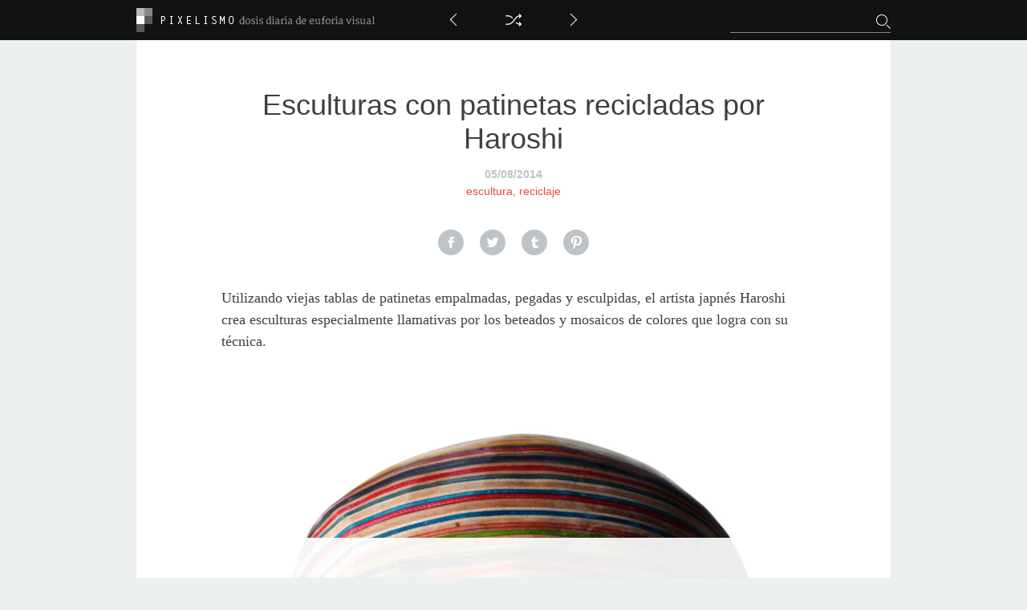

--- FILE ---
content_type: text/html; charset=UTF-8
request_url: https://pixelismo.com/esculturas-patinetas-haroshi
body_size: 9028
content:
        	<!DOCTYPE html>
<html xmlns="http://www.w3.org/1999/xhtml" xmlns:fb="http://ogp.me/ns/fb#">
    <head>
        <meta property="fb:app_id" content="1470155449890237" />
        <meta http-equiv="content-type" content="text/html; charset=utf-8" />
        <title>Esculturas con patinetas recicladas por Haroshi  ⋮  Pixelismo</title>
        <!-- THEME -->
        <!-- <link rel="shortcut icon" type="image/x-icon" href="https://pixelismo.com/wp-content/themes/pixelismo/img/favicon.ico" /> -->
        <link rel="stylesheet" href="https://pixelismo.com/wp-content/themes/pixelismo/css_normalize.css?v=002" type="text/css" />
        <link rel="stylesheet" href="https://pixelismo.com/wp-content/themes/pixelismo/style.css?v=002" type="text/css" />
        <script src="//code.jquery.com/jquery-1.11.1.min.js" type="text/javascript"></script>
        <script src="https://pixelismo.com/wp-content/themes/pixelismo/js_app.js?v=002" type="text/javascript"></script>
        <!-- FACEBOOK -->
        <script type="text/javascript">
    	/* <![CDATA[ */
			(function(d, s, id){
				var js, fjs = d.getElementsByTagName(s)[0];
				if (d.getElementById(id)) {return;}
				js = d.createElement(s); js.id = id;
				js.src = "//connect.facebook.net/es_LA/all.js#appId=1470155449890237&xfbml=1&status=0&cookie=0";
				fjs.parentNode.insertBefore(js, fjs);
			}(document, 'script', 'facebook-jssdk'));
		/* ]]> */
        </script>
        <!-- MOBILE -->
        <meta name="viewport" content="width=device-width,initial-scale=1,minimum-scale=1.0,maximum-scale=1.0,minimal-ui" />
        <link rel="stylesheet" href="https://pixelismo.com/wp-content/themes/pixelismo/css_retina.css?v=002" type="text/css" />
        <link rel="stylesheet" href="https://pixelismo.com/wp-content/themes/pixelismo/css_mobile.css?v=002" type="text/css" />
        <!-- IPHONE -->
        <meta name="apple-mobile-web-app-capable" content="no" />
        <meta name="apple-mobile-web-app-status-bar-style" content="black" />
        <meta name="apple-mobile-web-app-title" content="Pixelismo" />
        <link rel="apple-touch-icon" href="https://pixelismo.com/wp-content/themes/pixelismo/img/_ios/appicon.png" />
		<link rel="apple-touch-icon" sizes="76x76" href="https://pixelismo.com/wp-content/themes/pixelismo/img/_ios/appicon76.png" />
		<link rel="apple-touch-icon" sizes="120x120" href="https://pixelismo.com/wp-content/themes/pixelismo/img/_ios/appicon120.png" />
		<link rel="apple-touch-icon" sizes="152x152" href="https://pixelismo.com/wp-content/themes/pixelismo/img/_ios/appicon152.png"/>
        <!-- DFP -->
        <script type='text/javascript'>
        /* <![CDATA[ */
			var googletag = googletag || {};
			googletag.cmd = googletag.cmd || [];
			(function() {
			var gads = document.createElement('script');
			gads.async = true;
			gads.type = 'text/javascript';
			var useSSL = 'https:' == document.location.protocol;
			gads.src = (useSSL ? 'https:' : 'http:') + 
			'//www.googletagservices.com/tag/js/gpt.js';
			var node = document.getElementsByTagName('script')[0];
			node.parentNode.insertBefore(gads, node);
			})();
		/* ]]> */
		</script>
		<meta name='robots' content='max-image-preview:large' />
<link rel="alternate" title="oEmbed (JSON)" type="application/json+oembed" href="https://pixelismo.com/wp-json/oembed/1.0/embed?url=https%3A%2F%2Fpixelismo.com%2Fesculturas-patinetas-haroshi" />
<link rel="alternate" title="oEmbed (XML)" type="text/xml+oembed" href="https://pixelismo.com/wp-json/oembed/1.0/embed?url=https%3A%2F%2Fpixelismo.com%2Fesculturas-patinetas-haroshi&#038;format=xml" />
<style id='wp-img-auto-sizes-contain-inline-css' type='text/css'>
img:is([sizes=auto i],[sizes^="auto," i]){contain-intrinsic-size:3000px 1500px}
/*# sourceURL=wp-img-auto-sizes-contain-inline-css */
</style>
<style id='wp-emoji-styles-inline-css' type='text/css'>

	img.wp-smiley, img.emoji {
		display: inline !important;
		border: none !important;
		box-shadow: none !important;
		height: 1em !important;
		width: 1em !important;
		margin: 0 0.07em !important;
		vertical-align: -0.1em !important;
		background: none !important;
		padding: 0 !important;
	}
/*# sourceURL=wp-emoji-styles-inline-css */
</style>
<style id='wp-block-library-inline-css' type='text/css'>
:root{--wp-block-synced-color:#7a00df;--wp-block-synced-color--rgb:122,0,223;--wp-bound-block-color:var(--wp-block-synced-color);--wp-editor-canvas-background:#ddd;--wp-admin-theme-color:#007cba;--wp-admin-theme-color--rgb:0,124,186;--wp-admin-theme-color-darker-10:#006ba1;--wp-admin-theme-color-darker-10--rgb:0,107,160.5;--wp-admin-theme-color-darker-20:#005a87;--wp-admin-theme-color-darker-20--rgb:0,90,135;--wp-admin-border-width-focus:2px}@media (min-resolution:192dpi){:root{--wp-admin-border-width-focus:1.5px}}.wp-element-button{cursor:pointer}:root .has-very-light-gray-background-color{background-color:#eee}:root .has-very-dark-gray-background-color{background-color:#313131}:root .has-very-light-gray-color{color:#eee}:root .has-very-dark-gray-color{color:#313131}:root .has-vivid-green-cyan-to-vivid-cyan-blue-gradient-background{background:linear-gradient(135deg,#00d084,#0693e3)}:root .has-purple-crush-gradient-background{background:linear-gradient(135deg,#34e2e4,#4721fb 50%,#ab1dfe)}:root .has-hazy-dawn-gradient-background{background:linear-gradient(135deg,#faaca8,#dad0ec)}:root .has-subdued-olive-gradient-background{background:linear-gradient(135deg,#fafae1,#67a671)}:root .has-atomic-cream-gradient-background{background:linear-gradient(135deg,#fdd79a,#004a59)}:root .has-nightshade-gradient-background{background:linear-gradient(135deg,#330968,#31cdcf)}:root .has-midnight-gradient-background{background:linear-gradient(135deg,#020381,#2874fc)}:root{--wp--preset--font-size--normal:16px;--wp--preset--font-size--huge:42px}.has-regular-font-size{font-size:1em}.has-larger-font-size{font-size:2.625em}.has-normal-font-size{font-size:var(--wp--preset--font-size--normal)}.has-huge-font-size{font-size:var(--wp--preset--font-size--huge)}.has-text-align-center{text-align:center}.has-text-align-left{text-align:left}.has-text-align-right{text-align:right}.has-fit-text{white-space:nowrap!important}#end-resizable-editor-section{display:none}.aligncenter{clear:both}.items-justified-left{justify-content:flex-start}.items-justified-center{justify-content:center}.items-justified-right{justify-content:flex-end}.items-justified-space-between{justify-content:space-between}.screen-reader-text{border:0;clip-path:inset(50%);height:1px;margin:-1px;overflow:hidden;padding:0;position:absolute;width:1px;word-wrap:normal!important}.screen-reader-text:focus{background-color:#ddd;clip-path:none;color:#444;display:block;font-size:1em;height:auto;left:5px;line-height:normal;padding:15px 23px 14px;text-decoration:none;top:5px;width:auto;z-index:100000}html :where(.has-border-color){border-style:solid}html :where([style*=border-top-color]){border-top-style:solid}html :where([style*=border-right-color]){border-right-style:solid}html :where([style*=border-bottom-color]){border-bottom-style:solid}html :where([style*=border-left-color]){border-left-style:solid}html :where([style*=border-width]){border-style:solid}html :where([style*=border-top-width]){border-top-style:solid}html :where([style*=border-right-width]){border-right-style:solid}html :where([style*=border-bottom-width]){border-bottom-style:solid}html :where([style*=border-left-width]){border-left-style:solid}html :where(img[class*=wp-image-]){height:auto;max-width:100%}:where(figure){margin:0 0 1em}html :where(.is-position-sticky){--wp-admin--admin-bar--position-offset:var(--wp-admin--admin-bar--height,0px)}@media screen and (max-width:600px){html :where(.is-position-sticky){--wp-admin--admin-bar--position-offset:0px}}

/*# sourceURL=wp-block-library-inline-css */
</style><style id='global-styles-inline-css' type='text/css'>
:root{--wp--preset--aspect-ratio--square: 1;--wp--preset--aspect-ratio--4-3: 4/3;--wp--preset--aspect-ratio--3-4: 3/4;--wp--preset--aspect-ratio--3-2: 3/2;--wp--preset--aspect-ratio--2-3: 2/3;--wp--preset--aspect-ratio--16-9: 16/9;--wp--preset--aspect-ratio--9-16: 9/16;--wp--preset--color--black: #000000;--wp--preset--color--cyan-bluish-gray: #abb8c3;--wp--preset--color--white: #ffffff;--wp--preset--color--pale-pink: #f78da7;--wp--preset--color--vivid-red: #cf2e2e;--wp--preset--color--luminous-vivid-orange: #ff6900;--wp--preset--color--luminous-vivid-amber: #fcb900;--wp--preset--color--light-green-cyan: #7bdcb5;--wp--preset--color--vivid-green-cyan: #00d084;--wp--preset--color--pale-cyan-blue: #8ed1fc;--wp--preset--color--vivid-cyan-blue: #0693e3;--wp--preset--color--vivid-purple: #9b51e0;--wp--preset--gradient--vivid-cyan-blue-to-vivid-purple: linear-gradient(135deg,rgb(6,147,227) 0%,rgb(155,81,224) 100%);--wp--preset--gradient--light-green-cyan-to-vivid-green-cyan: linear-gradient(135deg,rgb(122,220,180) 0%,rgb(0,208,130) 100%);--wp--preset--gradient--luminous-vivid-amber-to-luminous-vivid-orange: linear-gradient(135deg,rgb(252,185,0) 0%,rgb(255,105,0) 100%);--wp--preset--gradient--luminous-vivid-orange-to-vivid-red: linear-gradient(135deg,rgb(255,105,0) 0%,rgb(207,46,46) 100%);--wp--preset--gradient--very-light-gray-to-cyan-bluish-gray: linear-gradient(135deg,rgb(238,238,238) 0%,rgb(169,184,195) 100%);--wp--preset--gradient--cool-to-warm-spectrum: linear-gradient(135deg,rgb(74,234,220) 0%,rgb(151,120,209) 20%,rgb(207,42,186) 40%,rgb(238,44,130) 60%,rgb(251,105,98) 80%,rgb(254,248,76) 100%);--wp--preset--gradient--blush-light-purple: linear-gradient(135deg,rgb(255,206,236) 0%,rgb(152,150,240) 100%);--wp--preset--gradient--blush-bordeaux: linear-gradient(135deg,rgb(254,205,165) 0%,rgb(254,45,45) 50%,rgb(107,0,62) 100%);--wp--preset--gradient--luminous-dusk: linear-gradient(135deg,rgb(255,203,112) 0%,rgb(199,81,192) 50%,rgb(65,88,208) 100%);--wp--preset--gradient--pale-ocean: linear-gradient(135deg,rgb(255,245,203) 0%,rgb(182,227,212) 50%,rgb(51,167,181) 100%);--wp--preset--gradient--electric-grass: linear-gradient(135deg,rgb(202,248,128) 0%,rgb(113,206,126) 100%);--wp--preset--gradient--midnight: linear-gradient(135deg,rgb(2,3,129) 0%,rgb(40,116,252) 100%);--wp--preset--font-size--small: 13px;--wp--preset--font-size--medium: 20px;--wp--preset--font-size--large: 36px;--wp--preset--font-size--x-large: 42px;--wp--preset--spacing--20: 0.44rem;--wp--preset--spacing--30: 0.67rem;--wp--preset--spacing--40: 1rem;--wp--preset--spacing--50: 1.5rem;--wp--preset--spacing--60: 2.25rem;--wp--preset--spacing--70: 3.38rem;--wp--preset--spacing--80: 5.06rem;--wp--preset--shadow--natural: 6px 6px 9px rgba(0, 0, 0, 0.2);--wp--preset--shadow--deep: 12px 12px 50px rgba(0, 0, 0, 0.4);--wp--preset--shadow--sharp: 6px 6px 0px rgba(0, 0, 0, 0.2);--wp--preset--shadow--outlined: 6px 6px 0px -3px rgb(255, 255, 255), 6px 6px rgb(0, 0, 0);--wp--preset--shadow--crisp: 6px 6px 0px rgb(0, 0, 0);}:where(.is-layout-flex){gap: 0.5em;}:where(.is-layout-grid){gap: 0.5em;}body .is-layout-flex{display: flex;}.is-layout-flex{flex-wrap: wrap;align-items: center;}.is-layout-flex > :is(*, div){margin: 0;}body .is-layout-grid{display: grid;}.is-layout-grid > :is(*, div){margin: 0;}:where(.wp-block-columns.is-layout-flex){gap: 2em;}:where(.wp-block-columns.is-layout-grid){gap: 2em;}:where(.wp-block-post-template.is-layout-flex){gap: 1.25em;}:where(.wp-block-post-template.is-layout-grid){gap: 1.25em;}.has-black-color{color: var(--wp--preset--color--black) !important;}.has-cyan-bluish-gray-color{color: var(--wp--preset--color--cyan-bluish-gray) !important;}.has-white-color{color: var(--wp--preset--color--white) !important;}.has-pale-pink-color{color: var(--wp--preset--color--pale-pink) !important;}.has-vivid-red-color{color: var(--wp--preset--color--vivid-red) !important;}.has-luminous-vivid-orange-color{color: var(--wp--preset--color--luminous-vivid-orange) !important;}.has-luminous-vivid-amber-color{color: var(--wp--preset--color--luminous-vivid-amber) !important;}.has-light-green-cyan-color{color: var(--wp--preset--color--light-green-cyan) !important;}.has-vivid-green-cyan-color{color: var(--wp--preset--color--vivid-green-cyan) !important;}.has-pale-cyan-blue-color{color: var(--wp--preset--color--pale-cyan-blue) !important;}.has-vivid-cyan-blue-color{color: var(--wp--preset--color--vivid-cyan-blue) !important;}.has-vivid-purple-color{color: var(--wp--preset--color--vivid-purple) !important;}.has-black-background-color{background-color: var(--wp--preset--color--black) !important;}.has-cyan-bluish-gray-background-color{background-color: var(--wp--preset--color--cyan-bluish-gray) !important;}.has-white-background-color{background-color: var(--wp--preset--color--white) !important;}.has-pale-pink-background-color{background-color: var(--wp--preset--color--pale-pink) !important;}.has-vivid-red-background-color{background-color: var(--wp--preset--color--vivid-red) !important;}.has-luminous-vivid-orange-background-color{background-color: var(--wp--preset--color--luminous-vivid-orange) !important;}.has-luminous-vivid-amber-background-color{background-color: var(--wp--preset--color--luminous-vivid-amber) !important;}.has-light-green-cyan-background-color{background-color: var(--wp--preset--color--light-green-cyan) !important;}.has-vivid-green-cyan-background-color{background-color: var(--wp--preset--color--vivid-green-cyan) !important;}.has-pale-cyan-blue-background-color{background-color: var(--wp--preset--color--pale-cyan-blue) !important;}.has-vivid-cyan-blue-background-color{background-color: var(--wp--preset--color--vivid-cyan-blue) !important;}.has-vivid-purple-background-color{background-color: var(--wp--preset--color--vivid-purple) !important;}.has-black-border-color{border-color: var(--wp--preset--color--black) !important;}.has-cyan-bluish-gray-border-color{border-color: var(--wp--preset--color--cyan-bluish-gray) !important;}.has-white-border-color{border-color: var(--wp--preset--color--white) !important;}.has-pale-pink-border-color{border-color: var(--wp--preset--color--pale-pink) !important;}.has-vivid-red-border-color{border-color: var(--wp--preset--color--vivid-red) !important;}.has-luminous-vivid-orange-border-color{border-color: var(--wp--preset--color--luminous-vivid-orange) !important;}.has-luminous-vivid-amber-border-color{border-color: var(--wp--preset--color--luminous-vivid-amber) !important;}.has-light-green-cyan-border-color{border-color: var(--wp--preset--color--light-green-cyan) !important;}.has-vivid-green-cyan-border-color{border-color: var(--wp--preset--color--vivid-green-cyan) !important;}.has-pale-cyan-blue-border-color{border-color: var(--wp--preset--color--pale-cyan-blue) !important;}.has-vivid-cyan-blue-border-color{border-color: var(--wp--preset--color--vivid-cyan-blue) !important;}.has-vivid-purple-border-color{border-color: var(--wp--preset--color--vivid-purple) !important;}.has-vivid-cyan-blue-to-vivid-purple-gradient-background{background: var(--wp--preset--gradient--vivid-cyan-blue-to-vivid-purple) !important;}.has-light-green-cyan-to-vivid-green-cyan-gradient-background{background: var(--wp--preset--gradient--light-green-cyan-to-vivid-green-cyan) !important;}.has-luminous-vivid-amber-to-luminous-vivid-orange-gradient-background{background: var(--wp--preset--gradient--luminous-vivid-amber-to-luminous-vivid-orange) !important;}.has-luminous-vivid-orange-to-vivid-red-gradient-background{background: var(--wp--preset--gradient--luminous-vivid-orange-to-vivid-red) !important;}.has-very-light-gray-to-cyan-bluish-gray-gradient-background{background: var(--wp--preset--gradient--very-light-gray-to-cyan-bluish-gray) !important;}.has-cool-to-warm-spectrum-gradient-background{background: var(--wp--preset--gradient--cool-to-warm-spectrum) !important;}.has-blush-light-purple-gradient-background{background: var(--wp--preset--gradient--blush-light-purple) !important;}.has-blush-bordeaux-gradient-background{background: var(--wp--preset--gradient--blush-bordeaux) !important;}.has-luminous-dusk-gradient-background{background: var(--wp--preset--gradient--luminous-dusk) !important;}.has-pale-ocean-gradient-background{background: var(--wp--preset--gradient--pale-ocean) !important;}.has-electric-grass-gradient-background{background: var(--wp--preset--gradient--electric-grass) !important;}.has-midnight-gradient-background{background: var(--wp--preset--gradient--midnight) !important;}.has-small-font-size{font-size: var(--wp--preset--font-size--small) !important;}.has-medium-font-size{font-size: var(--wp--preset--font-size--medium) !important;}.has-large-font-size{font-size: var(--wp--preset--font-size--large) !important;}.has-x-large-font-size{font-size: var(--wp--preset--font-size--x-large) !important;}
/*# sourceURL=global-styles-inline-css */
</style>

<style id='classic-theme-styles-inline-css' type='text/css'>
/*! This file is auto-generated */
.wp-block-button__link{color:#fff;background-color:#32373c;border-radius:9999px;box-shadow:none;text-decoration:none;padding:calc(.667em + 2px) calc(1.333em + 2px);font-size:1.125em}.wp-block-file__button{background:#32373c;color:#fff;text-decoration:none}
/*# sourceURL=/wp-includes/css/classic-themes.min.css */
</style>
<link rel="https://api.w.org/" href="https://pixelismo.com/wp-json/" /><link rel="alternate" title="JSON" type="application/json" href="https://pixelismo.com/wp-json/wp/v2/posts/2208" /><link rel="EditURI" type="application/rsd+xml" title="RSD" href="https://pixelismo.com/xmlrpc.php?rsd" />
<meta name="generator" content="WordPress 6.9" />
<link rel="canonical" href="https://pixelismo.com/esculturas-patinetas-haroshi" />
<link rel='shortlink' href='https://pixelismo.com/?p=2208' />
    </head>
    <body>
    	<div id="fb-root"></div>
    	                <script type='text/javascript'>
        /* <![CDATA[ */
			googletag.cmd.push(function() {
			googletag.defineSlot('/122411826/id3_300x250_Sidebar', [300, 250], 'div-gpt-ad-1404525601016-0').addService(googletag.pubads());
			googletag.defineSlot('/122411826/id3_300x250_Sidebar_2', [300, 250], 'div-gpt-ad-1404525601016-1').addService(googletag.pubads());
			googletag.pubads().setTargeting('post', '2208');
			googletag.pubads().set('page_url', 'http://moshi.media/esculturas-patinetas-haroshi');
			googletag.pubads().enableSingleRequest();
			googletag.enableServices();
			});
		/* ]]> */
		</script>
		<script type="text/javascript"> 
		// <![CDATA[
		function udm_(e){var t="comScore=",n=document,r=n.cookie,i="",s="indexOf",o="substring",u="length",a=2048,f,l="&ns_",c="&",h,p,d,v,m=window,g=m.encodeURIComponent||escape;if(r[s](t)+1)for(d=0,p=r.split(";"),v=p[u];d<v;d++)h=p[d][s](t),h+1&&(i=c+unescape(p[d][o](h+t[u])));e+=l+"_t="+ +(new Date)+l+"c="+(n.characterSet||n.defaultCharset||"")+"&c8="+g(n.title)+i+"&c7="+g(n.URL)+"&c9="+g(n.referrer),e[u]>a&&e[s](c)>0&&(f=e[o](0,a-8).lastIndexOf(c),e=(e[o](0,f)+l+"cut="+g(e[o](f+1)))[o](0,a)),n.images?(h=new Image,m.ns_p||(ns_p=h),h.src=e):n.write("<","p","><",'img src="',e,'" height="1" width="1" alt="*"',"><","/p",">")};
		udm_('http'+(document.location.href.charAt(4)=='s'?'s://sb':'://b')+'.scorecardresearch.com/b?c1=2&c2=18304625&ns_site=pixelismo&name=pixelismo.post.esculturas-patinetas-haroshi');
		// ]]>
		</script>
		<noscript><p><img src="http://b.scorecardresearch.com/p?c1=2&amp;c2=18304625&amp;ns_site=pixelismo&amp;name=pixelismo.post.esculturas-patinetas-haroshi" height="1" width="1" alt="*"></p></noscript>
		<script type="text/javascript" language="JavaScript1.3" src="https://b.scorecardresearch.com/c2/18304625/ct.js"></script>
    	<div class="header">
    		<div class="wrapper">
    			<div class="search mobile-hide">
					<form method="get" action="https://pixelismo.com/">
						<div>
							<input class="text" type="text" value="" name="s" />
							<input class="go" type="image" src="https://pixelismo.com/wp-content/themes/pixelismo/img/_2x/search@2x.png" alt="buscar" />
						</div>
					</form>
    			</div>
    			<div class="search-mobile desk-hide">
	    			<div class="magnifier"><a id="magnifier" href="#"></a></div>
    			</div>
    			<a class="logo-post" href="/"></a>
    			<div class="navigation">
    				<div class="prev"><a href="https://pixelismo.com/anatomia-planetaria-foreal" rel="next"></a></div>
    				<div class="shuffle"><a href="https://pixelismo.com/fotografia-comida-adam-goldberg"></a></div>
	    			<div class="next"><a href="https://pixelismo.com/cosplayers-casa-klaus-pichler" rel="prev"></a></div>
    			</div>
    		</div>
    	</div>
		<div id="searchMobileForm" class="search-mobile-form">
			<form method="get" action="https://pixelismo.com/">
				<div>
					<input class="text" type="text" value="" name="s" />
				</div>
			</form>
		</div>
    	<div class="content">        	<div id="single" class="single">
        		<h1 class="title font-a">Esculturas con patinetas recicladas por Haroshi</h1>
        		<div class="date">05/08/2014</div>
        		<div class="tags"><a href="https://pixelismo.com/tag/escultura" rel="tag">escultura</a>, <a href="https://pixelismo.com/tag/reciclaje" rel="tag">reciclaje</a></div>
        		<div class="shareables">
		            <div class="buttons">
		            	<a class="facebook" href="https://www.facebook.com/sharer/sharer.php?u=https%3A%2F%2Fpixelismo.com%2Fesculturas-patinetas-haroshi" data-network="facebook"></a>
		            	<a class="twitter" href="https://twitter.com/share?url=https%3A%2F%2Fpixelismo.com%2Fesculturas-patinetas-haroshi&amp;text=Esculturas+con+patinetas+recicladas+por+Haroshi" data-network="twitter"></a>
		            	<a class="tumblr" href="https://www.tumblr.com/share/photo?source=https%3A%2F%2Fpixelismo.com%2Fwp-content%2Fuploads%2Fsites%2F3%2F2014%2F08%2Fharoshi-featured-2.jpg&amp;caption=Esculturas+con+patinetas+recicladas+por+Haroshi&amp;click_thru=https%3A%2F%2Fpixelismo.com%2Fesculturas-patinetas-haroshi" data-network="tumblr"></a>
		            	<a class="pinterest" href="https://pinterest.com/pin/create/button/?url=https%3A%2F%2Fpixelismo.com%2Fesculturas-patinetas-haroshi&amp;media=https%3A%2F%2Fpixelismo.com%2Fwp-content%2Fuploads%2Fsites%2F3%2F2014%2F08%2Fharoshi-featured-2.jpg&amp;description=Esculturas+con+patinetas+recicladas+por+Haroshi" data-network="pinterest"></a>
		            </div>
	            </div>
                <h3>Utilizando viejas tablas de patinetas empalmadas, pegadas y esculpidas, el artista japnés Haroshi crea esculturas especialmente llamativas por los beteados y mosaicos de colores que logra con su técnica.</h3>
<p>&nbsp;</p>
<img fetchpriority="high" decoding="async" class="alignnone size-full wp-image-2211" src="https://pixelismo.com/wp-content/uploads/sites/3/2014/08/Haroshi-Skates-03.jpg" alt="Haroshi Skates-03" width="728" height="1003" srcset="https://pixelismo.com/wp-content/uploads/sites/3/2014/08/Haroshi-Skates-03.jpg 728w, https://pixelismo.com/wp-content/uploads/sites/3/2014/08/Haroshi-Skates-03-218x300.jpg 218w" sizes="(max-width: 728px) 100vw, 728px" />
<img decoding="async" class="alignnone size-full wp-image-2215" src="https://pixelismo.com/wp-content/uploads/sites/3/2014/08/Haroshi-Skates-07.jpg" alt="Haroshi Skates-07" width="728" height="937" srcset="https://pixelismo.com/wp-content/uploads/sites/3/2014/08/Haroshi-Skates-07.jpg 728w, https://pixelismo.com/wp-content/uploads/sites/3/2014/08/Haroshi-Skates-07-233x300.jpg 233w" sizes="(max-width: 728px) 100vw, 728px" />
<img decoding="async" class="alignnone size-full wp-image-2216" src="https://pixelismo.com/wp-content/uploads/sites/3/2014/08/Haroshi-Skates-08.jpg" alt="Haroshi Skates-08" width="728" height="882" srcset="https://pixelismo.com/wp-content/uploads/sites/3/2014/08/Haroshi-Skates-08.jpg 728w, https://pixelismo.com/wp-content/uploads/sites/3/2014/08/Haroshi-Skates-08-248x300.jpg 248w" sizes="(max-width: 728px) 100vw, 728px" />
<img loading="lazy" decoding="async" class="alignnone size-full wp-image-2220" src="https://pixelismo.com/wp-content/uploads/sites/3/2014/08/Haroshi-Skates-12.jpg" alt="Haroshi Skates-12" width="728" height="404" srcset="https://pixelismo.com/wp-content/uploads/sites/3/2014/08/Haroshi-Skates-12.jpg 728w, https://pixelismo.com/wp-content/uploads/sites/3/2014/08/Haroshi-Skates-12-300x166.jpg 300w" sizes="auto, (max-width: 728px) 100vw, 728px" />
<img loading="lazy" decoding="async" class="alignnone size-full wp-image-2219" src="https://pixelismo.com/wp-content/uploads/sites/3/2014/08/Haroshi-Skates-11.jpg" alt="Haroshi Skates-11" width="728" height="837" srcset="https://pixelismo.com/wp-content/uploads/sites/3/2014/08/Haroshi-Skates-11.jpg 728w, https://pixelismo.com/wp-content/uploads/sites/3/2014/08/Haroshi-Skates-11-261x300.jpg 261w" sizes="auto, (max-width: 728px) 100vw, 728px" />
<img loading="lazy" decoding="async" class="alignnone size-full wp-image-2221" src="https://pixelismo.com/wp-content/uploads/sites/3/2014/08/Haroshi-Skates-13.jpg" alt="Haroshi Skates-13" width="728" height="661" srcset="https://pixelismo.com/wp-content/uploads/sites/3/2014/08/Haroshi-Skates-13.jpg 728w, https://pixelismo.com/wp-content/uploads/sites/3/2014/08/Haroshi-Skates-13-300x272.jpg 300w" sizes="auto, (max-width: 728px) 100vw, 728px" />
<img loading="lazy" decoding="async" class="alignnone size-full wp-image-2210" src="https://pixelismo.com/wp-content/uploads/sites/3/2014/08/Haroshi-Skates-02.jpg" alt="Haroshi Skates-02" width="728" height="995" srcset="https://pixelismo.com/wp-content/uploads/sites/3/2014/08/Haroshi-Skates-02.jpg 728w, https://pixelismo.com/wp-content/uploads/sites/3/2014/08/Haroshi-Skates-02-219x300.jpg 219w" sizes="auto, (max-width: 728px) 100vw, 728px" />
<img loading="lazy" decoding="async" class="alignnone size-full wp-image-2217" src="https://pixelismo.com/wp-content/uploads/sites/3/2014/08/Haroshi-Skates-09.jpg" alt="Haroshi Skates-09" width="728" height="728" srcset="https://pixelismo.com/wp-content/uploads/sites/3/2014/08/Haroshi-Skates-09.jpg 728w, https://pixelismo.com/wp-content/uploads/sites/3/2014/08/Haroshi-Skates-09-150x150.jpg 150w, https://pixelismo.com/wp-content/uploads/sites/3/2014/08/Haroshi-Skates-09-300x300.jpg 300w" sizes="auto, (max-width: 728px) 100vw, 728px" />
<img loading="lazy" decoding="async" class="alignnone size-full wp-image-2218" src="https://pixelismo.com/wp-content/uploads/sites/3/2014/08/Haroshi-Skates-10.jpg" alt="Haroshi Skates-10" width="728" height="487" srcset="https://pixelismo.com/wp-content/uploads/sites/3/2014/08/Haroshi-Skates-10.jpg 728w, https://pixelismo.com/wp-content/uploads/sites/3/2014/08/Haroshi-Skates-10-300x201.jpg 300w" sizes="auto, (max-width: 728px) 100vw, 728px" />
<p>&nbsp;</p>
<img loading="lazy" decoding="async" class="alignnone size-full wp-image-2213" src="https://pixelismo.com/wp-content/uploads/sites/3/2014/08/Haroshi-Skates-05.jpg" alt="Haroshi Skates-05" width="728" height="1678" srcset="https://pixelismo.com/wp-content/uploads/sites/3/2014/08/Haroshi-Skates-05.jpg 728w, https://pixelismo.com/wp-content/uploads/sites/3/2014/08/Haroshi-Skates-05-130x300.jpg 130w, https://pixelismo.com/wp-content/uploads/sites/3/2014/08/Haroshi-Skates-05-444x1024.jpg 444w" sizes="auto, (max-width: 728px) 100vw, 728px" />
<p>Conoce más del trabajo de Haroshi <a href="http://haroshi.com/" target="_blank">aquí</a>.</p>
        		<div class="toolback"></div>
	            <div id="toolbar" class="toolbar">
	            	<div class="buttons">
	            		<fb:like href="https://pixelismo.com/esculturas-patinetas-haroshi" layout="button_count" action="like" show_faces="true" share="true"></fb:like>
	            	</div>
	            </div>
            </div>
        	<script type="text/javascript">app.turbo.single();</script>
                    	<div class="sidebar">
        		        		        				            <div class="small small-left">
		                <a href="https://pixelismo.com/perspectivas-imposibles-georges-rousse"><img width="300" height="172" src="https://pixelismo.com/wp-content/uploads/sites/3/2014/08/rousse-featured.jpg" class="attachment-small-thumb size-small-thumb wp-post-image" alt="" decoding="async" loading="lazy" srcset="https://pixelismo.com/wp-content/uploads/sites/3/2014/08/rousse-featured.jpg 940w, https://pixelismo.com/wp-content/uploads/sites/3/2014/08/rousse-featured-300x172.jpg 300w, https://pixelismo.com/wp-content/uploads/sites/3/2014/08/rousse-featured-768x441.jpg 768w" sizes="auto, (max-width: 300px) 100vw, 300px" /></a>
		                <h3 class="font-a"><a href="https://pixelismo.com/perspectivas-imposibles-georges-rousse"><span>Perspectivas imposibles por Georges Rousse</span></a></h3>
		            </div>
		            	    			
	            	<div class="module-facebook">
		                <h3 class="font-a"><a href="https://www.facebook.com/pixelismo.fans" target="_blank"><span>¡Síguenos en Facebook!<br/>Publicamos las mejores imágenes.</span></a></h3>
		                <div class="likebox"><fb:like-box href="https://www.facebook.com/pixelismo.fans" width="286" height="186" colorscheme="light" show_faces="true" header="false" stream="false" show_border="false"></fb:like-box></div>
		            </div>
				            	        				            <div class="small">
		                <a href="https://pixelismo.com/kimonos-llantas"><img width="300" height="172" src="https://pixelismo.com/wp-content/uploads/sites/3/2014/09/Toyo-Kimonos-feat.jpg" class="attachment-small-thumb size-small-thumb wp-post-image" alt="" decoding="async" loading="lazy" srcset="https://pixelismo.com/wp-content/uploads/sites/3/2014/09/Toyo-Kimonos-feat.jpg 940w, https://pixelismo.com/wp-content/uploads/sites/3/2014/09/Toyo-Kimonos-feat-300x172.jpg 300w, https://pixelismo.com/wp-content/uploads/sites/3/2014/09/Toyo-Kimonos-feat-768x441.jpg 768w" sizes="auto, (max-width: 300px) 100vw, 300px" /></a>
		                <h3 class="font-a"><a href="https://pixelismo.com/kimonos-llantas"><span>Kimonos con patrones de llantas por Toyo</span></a></h3>
		            </div>
		            	    			        				            <div class="small small-left">
		                <a href="https://pixelismo.com/dieta-balanceada-elena-mora"><img width="300" height="172" src="https://pixelismo.com/wp-content/uploads/sites/3/2014/08/elena-mora-featured-2.jpg" class="attachment-small-thumb size-small-thumb wp-post-image" alt="" decoding="async" loading="lazy" srcset="https://pixelismo.com/wp-content/uploads/sites/3/2014/08/elena-mora-featured-2.jpg 940w, https://pixelismo.com/wp-content/uploads/sites/3/2014/08/elena-mora-featured-2-300x172.jpg 300w, https://pixelismo.com/wp-content/uploads/sites/3/2014/08/elena-mora-featured-2-768x441.jpg 768w" sizes="auto, (max-width: 300px) 100vw, 300px" /></a>
		                <h3 class="font-a"><a href="https://pixelismo.com/dieta-balanceada-elena-mora"><span>Una dieta balanceada por Elena Mora</span></a></h3>
		            </div>
		            	    			
	            	<div class="module-boxbanner">
	        			<!-- id3_300x250_Sidebar_1 -->
						<div id="div-gpt-ad-1404525601016-0" style="width:300px; height:250px;">
						<script type="text/javascript">
						googletag.cmd.push(function() { googletag.display("div-gpt-ad-1404525601016-0"); });
						</script>
						</div>
						<h3><a href="/cdn-cgi/l/email-protection#a9c4c6dac1c0e9c4c6dac1c087c4d1"><span>Anúnciate en Pixelismo</span></a></h3>
		            </div>
				            	        				            <div class="small">
		                <a href="https://pixelismo.com/el-tatio-geisers"><img width="300" height="172" src="https://pixelismo.com/wp-content/uploads/sites/3/2014/11/Owen-Perry-feat.jpg" class="attachment-small-thumb size-small-thumb wp-post-image" alt="" decoding="async" loading="lazy" srcset="https://pixelismo.com/wp-content/uploads/sites/3/2014/11/Owen-Perry-feat.jpg 940w, https://pixelismo.com/wp-content/uploads/sites/3/2014/11/Owen-Perry-feat-300x172.jpg 300w, https://pixelismo.com/wp-content/uploads/sites/3/2014/11/Owen-Perry-feat-768x441.jpg 768w" sizes="auto, (max-width: 300px) 100vw, 300px" /></a>
		                <h3 class="font-a"><a href="https://pixelismo.com/el-tatio-geisers"><span>El Tatio por Owen Perry</span></a></h3>
		            </div>
		            	    			        				            <div class="small small-left">
		                <a href="https://pixelismo.com/arte-cinta-adhesiva-mark-khaisman"><img width="300" height="172" src="https://pixelismo.com/wp-content/uploads/sites/3/2014/07/khaisman-featured.jpg" class="attachment-small-thumb size-small-thumb wp-post-image" alt="" decoding="async" loading="lazy" srcset="https://pixelismo.com/wp-content/uploads/sites/3/2014/07/khaisman-featured.jpg 940w, https://pixelismo.com/wp-content/uploads/sites/3/2014/07/khaisman-featured-300x172.jpg 300w, https://pixelismo.com/wp-content/uploads/sites/3/2014/07/khaisman-featured-768x441.jpg 768w" sizes="auto, (max-width: 300px) 100vw, 300px" /></a>
		                <h3 class="font-a"><a href="https://pixelismo.com/arte-cinta-adhesiva-mark-khaisman"><span>Arte con cinta adhesiva iluminada por atrás por Mark Khaisman</span></a></h3>
		            </div>
		            	    			        				            <div class="small">
		                <a href="https://pixelismo.com/intervenciones-urbanas-oakoak"><img width="300" height="172" src="https://pixelismo.com/wp-content/uploads/sites/3/2014/08/oakoak-featured.jpg" class="attachment-small-thumb size-small-thumb wp-post-image" alt="" decoding="async" loading="lazy" srcset="https://pixelismo.com/wp-content/uploads/sites/3/2014/08/oakoak-featured.jpg 940w, https://pixelismo.com/wp-content/uploads/sites/3/2014/08/oakoak-featured-300x172.jpg 300w, https://pixelismo.com/wp-content/uploads/sites/3/2014/08/oakoak-featured-768x441.jpg 768w" sizes="auto, (max-width: 300px) 100vw, 300px" /></a>
		                <h3 class="font-a"><a href="https://pixelismo.com/intervenciones-urbanas-oakoak"><span>Curiosas intervenciones urbanas por OakOak</span></a></h3>
		            </div>
		            	    			        				            <div class="small">
		                <a href="https://pixelismo.com/comida-gotica"><img width="300" height="172" src="https://pixelismo.com/wp-content/uploads/sites/3/2014/11/Stéphanie-Gonot-feat.jpg" class="attachment-small-thumb size-small-thumb wp-post-image" alt="" decoding="async" loading="lazy" srcset="https://pixelismo.com/wp-content/uploads/sites/3/2014/11/Stéphanie-Gonot-feat.jpg 940w, https://pixelismo.com/wp-content/uploads/sites/3/2014/11/Stéphanie-Gonot-feat-300x172.jpg 300w, https://pixelismo.com/wp-content/uploads/sites/3/2014/11/Stéphanie-Gonot-feat-768x441.jpg 768w" sizes="auto, (max-width: 300px) 100vw, 300px" /></a>
		                <h3 class="font-a"><a href="https://pixelismo.com/comida-gotica"><span>Comida gótica por Stephanie Gonot</span></a></h3>
		            </div>
		            	    			        		        		<div style="clear:both;"></div>
        	</div>        				<div class="moshi"></div>
		</div>
        <script data-cfasync="false" src="/cdn-cgi/scripts/5c5dd728/cloudflare-static/email-decode.min.js"></script><script type="speculationrules">
{"prefetch":[{"source":"document","where":{"and":[{"href_matches":"/*"},{"not":{"href_matches":["/wp-*.php","/wp-admin/*","/wp-content/uploads/sites/3/*","/wp-content/*","/wp-content/plugins/*","/wp-content/themes/pixelismo/*","/*\\?(.+)"]}},{"not":{"selector_matches":"a[rel~=\"nofollow\"]"}},{"not":{"selector_matches":".no-prefetch, .no-prefetch a"}}]},"eagerness":"conservative"}]}
</script>
<script id="wp-emoji-settings" type="application/json">
{"baseUrl":"https://s.w.org/images/core/emoji/17.0.2/72x72/","ext":".png","svgUrl":"https://s.w.org/images/core/emoji/17.0.2/svg/","svgExt":".svg","source":{"concatemoji":"https://pixelismo.com/wp-includes/js/wp-emoji-release.min.js?ver=6.9"}}
</script>
<script type="module">
/* <![CDATA[ */
/*! This file is auto-generated */
const a=JSON.parse(document.getElementById("wp-emoji-settings").textContent),o=(window._wpemojiSettings=a,"wpEmojiSettingsSupports"),s=["flag","emoji"];function i(e){try{var t={supportTests:e,timestamp:(new Date).valueOf()};sessionStorage.setItem(o,JSON.stringify(t))}catch(e){}}function c(e,t,n){e.clearRect(0,0,e.canvas.width,e.canvas.height),e.fillText(t,0,0);t=new Uint32Array(e.getImageData(0,0,e.canvas.width,e.canvas.height).data);e.clearRect(0,0,e.canvas.width,e.canvas.height),e.fillText(n,0,0);const a=new Uint32Array(e.getImageData(0,0,e.canvas.width,e.canvas.height).data);return t.every((e,t)=>e===a[t])}function p(e,t){e.clearRect(0,0,e.canvas.width,e.canvas.height),e.fillText(t,0,0);var n=e.getImageData(16,16,1,1);for(let e=0;e<n.data.length;e++)if(0!==n.data[e])return!1;return!0}function u(e,t,n,a){switch(t){case"flag":return n(e,"\ud83c\udff3\ufe0f\u200d\u26a7\ufe0f","\ud83c\udff3\ufe0f\u200b\u26a7\ufe0f")?!1:!n(e,"\ud83c\udde8\ud83c\uddf6","\ud83c\udde8\u200b\ud83c\uddf6")&&!n(e,"\ud83c\udff4\udb40\udc67\udb40\udc62\udb40\udc65\udb40\udc6e\udb40\udc67\udb40\udc7f","\ud83c\udff4\u200b\udb40\udc67\u200b\udb40\udc62\u200b\udb40\udc65\u200b\udb40\udc6e\u200b\udb40\udc67\u200b\udb40\udc7f");case"emoji":return!a(e,"\ud83e\u1fac8")}return!1}function f(e,t,n,a){let r;const o=(r="undefined"!=typeof WorkerGlobalScope&&self instanceof WorkerGlobalScope?new OffscreenCanvas(300,150):document.createElement("canvas")).getContext("2d",{willReadFrequently:!0}),s=(o.textBaseline="top",o.font="600 32px Arial",{});return e.forEach(e=>{s[e]=t(o,e,n,a)}),s}function r(e){var t=document.createElement("script");t.src=e,t.defer=!0,document.head.appendChild(t)}a.supports={everything:!0,everythingExceptFlag:!0},new Promise(t=>{let n=function(){try{var e=JSON.parse(sessionStorage.getItem(o));if("object"==typeof e&&"number"==typeof e.timestamp&&(new Date).valueOf()<e.timestamp+604800&&"object"==typeof e.supportTests)return e.supportTests}catch(e){}return null}();if(!n){if("undefined"!=typeof Worker&&"undefined"!=typeof OffscreenCanvas&&"undefined"!=typeof URL&&URL.createObjectURL&&"undefined"!=typeof Blob)try{var e="postMessage("+f.toString()+"("+[JSON.stringify(s),u.toString(),c.toString(),p.toString()].join(",")+"));",a=new Blob([e],{type:"text/javascript"});const r=new Worker(URL.createObjectURL(a),{name:"wpTestEmojiSupports"});return void(r.onmessage=e=>{i(n=e.data),r.terminate(),t(n)})}catch(e){}i(n=f(s,u,c,p))}t(n)}).then(e=>{for(const n in e)a.supports[n]=e[n],a.supports.everything=a.supports.everything&&a.supports[n],"flag"!==n&&(a.supports.everythingExceptFlag=a.supports.everythingExceptFlag&&a.supports[n]);var t;a.supports.everythingExceptFlag=a.supports.everythingExceptFlag&&!a.supports.flag,a.supports.everything||((t=a.source||{}).concatemoji?r(t.concatemoji):t.wpemoji&&t.twemoji&&(r(t.twemoji),r(t.wpemoji)))});
//# sourceURL=https://pixelismo.com/wp-includes/js/wp-emoji-loader.min.js
/* ]]> */
</script>
        <script type="text/javascript">app.turbo.global();</script>
    <script defer src="https://static.cloudflareinsights.com/beacon.min.js/vcd15cbe7772f49c399c6a5babf22c1241717689176015" integrity="sha512-ZpsOmlRQV6y907TI0dKBHq9Md29nnaEIPlkf84rnaERnq6zvWvPUqr2ft8M1aS28oN72PdrCzSjY4U6VaAw1EQ==" data-cf-beacon='{"version":"2024.11.0","token":"9d4ac37997904c23af5b6a607c46e10c","r":1,"server_timing":{"name":{"cfCacheStatus":true,"cfEdge":true,"cfExtPri":true,"cfL4":true,"cfOrigin":true,"cfSpeedBrain":true},"location_startswith":null}}' crossorigin="anonymous"></script>
</body>
</html>

--- FILE ---
content_type: text/html; charset=utf-8
request_url: https://www.google.com/recaptcha/api2/aframe
body_size: 268
content:
<!DOCTYPE HTML><html><head><meta http-equiv="content-type" content="text/html; charset=UTF-8"></head><body><script nonce="18NBvVdjQiDStnT7DTGpRA">/** Anti-fraud and anti-abuse applications only. See google.com/recaptcha */ try{var clients={'sodar':'https://pagead2.googlesyndication.com/pagead/sodar?'};window.addEventListener("message",function(a){try{if(a.source===window.parent){var b=JSON.parse(a.data);var c=clients[b['id']];if(c){var d=document.createElement('img');d.src=c+b['params']+'&rc='+(localStorage.getItem("rc::a")?sessionStorage.getItem("rc::b"):"");window.document.body.appendChild(d);sessionStorage.setItem("rc::e",parseInt(sessionStorage.getItem("rc::e")||0)+1);localStorage.setItem("rc::h",'1768350595097');}}}catch(b){}});window.parent.postMessage("_grecaptcha_ready", "*");}catch(b){}</script></body></html>

--- FILE ---
content_type: text/css
request_url: https://pixelismo.com/wp-content/themes/pixelismo/style.css?v=002
body_size: 2072
content:
@charset "utf-8";

@import url(http://fonts.googleapis.com/css?family=Merriweather:400,300,700&subset=latin-ext);

/*
Theme Name: Pixelismo
Theme URI: http://pixelismo.com
Description: Daily dose of visual euphoria
Author: Moshi
Author URI: http://moshi.mx
Version: 1.0
Tags: none

License: GPLv2 or later
License URI: http://www.gnu.org/licenses/gpl-2.0.html
*/
/* ----------------------------------------------------------------------------------- BASE */
body {
	-webkit-font-smoothing:antialiased;
	text-shadow:1px 1px 1px rgba(0,0,0,0.004);
	-moz-osx-font-smoothing:grayscale;
	font-family:Arial,Helvetica,sans-serif;
	background-color:#ecf0f1;
	-ms-word-wrap:break-word;
	word-wrap:break-word;
}

a {
	text-decoration:none;
}
/* ----------------------------------------------------------------------------------- HEADER */
div.header {
	position:fixed;
	background-color:#111213;
	width:100%;
	height:50px;
	z-index:30;
}

div.header div.wrapper {
	width:940px;
	margin:auto;
}

div.header a.logo-home {
	float:left;
	display:block;
	width:50px;
	height:50px;
	background:url(img/icon.png) no-repeat left center;
	background-size:20px 30px;
}

div.header a.logo-post {
	float:left;
	display:block;
	width:328px;
	height:50px;
	background:url(img/logo.png) no-repeat left center;
	background-size:298px 30px;
}

/* ----------------------------------------------------------------------------------- NAVIGATION */
div.navigation {
	width:200px;
	height:50px;
	margin:0 auto;
}

div.navigation div,div.navigation a {
	display:block;
	float:left;
	width:50px;
	height:50px;
}

div.navigation div.shuffle {
	margin:0 25px;
}

div.navigation div.prev a {
	background:url(img/prev.png) no-repeat center center;
	background-size:50px 50px;
}

div.navigation div.shuffle a {
	background:url(img/shuffle.png) no-repeat center center;
	background-size:50px 50px;
}

div.navigation div.next a {
	background:url(img/next.png) no-repeat center center;
	background-size:50px 50px;
}

div.navigation div.prev a:hover,div.navigation div.shuffle a:hover,div.navigation div.next a:hover {
	background-color:#424647;
}

/* ----------------------------------------------------------------------------------- SEARCH */
div.search {
	float:right;
	width:200px;
	height:50px;
	font-size:14px;
	font-weight:300;
}

div.search input.text {
	display:block;
	float:left;
	border:none;
	outline:none;
	width:180px;
	height:14px;
	padding:8px 20px 8px 0;
	margin:10px 0 0;
	color:#888989;
	background-color:#111213;
	border-bottom:1px solid #888989;
}

div.search input.go {
	display:block;
	float:left;
	width:18px;
	height:18px;
	margin:18px 0 0 -18px;
}

div.search-mobile {
	display:block;
	float:right;
	width:50px;
	height:50px;
}

div.search-mobile div.magnifier a {
	display:block;
	width:50px;
	height:50px;
	background:url(img/search.png) no-repeat center center;
	background-size:18px 18px;
}

div.search-mobile div.magnifier a:hover {
	background-color:#424647;
}

div.search-mobile-form {
	display:none;
	position:fixed;
	background-color:#424647;
	width:100%;
	height:50px;
	top:50px;
	z-index:30;
}

div.search-mobile-form input.text {
	display:block;
	border:none;
	outline:none;
	width:90%;
	height:14px;
	padding:8px 3%;
	margin:10px auto;
	color:#888989;
	background-color:#fff;
}

/* ----------------------------------------------------------------------------------- CONTENT */
div.content {
	width:940px;
	margin:0 auto;
	padding:50px 0;
}

div.welcome {
	width:100%;
	height:180px;
	margin:40px 0 0;
	background:url(img/welcome.png) no-repeat center center;
	background-size:248px 107px;
}

div.moshi {
	width:100%;
	height:40px;
	padding:50px 0 20px;
	background:url(img/moshi.png) no-repeat center bottom;
	background-size:93px 38px;
}

/* ----------------------------------------------------------------------------------- PREVIEW */
div.preview {
	width:100%;
	height:intrinsic;
	margin:40px 0;
	background-color:#fff;
	-webkit-box-shadow:0 1px 1px 0 rgba(0,0,0,.18);
	box-shadow:0 1px 1px 0 rgba(0,0,0,.18);
}

div.preview:hover a {
	color:#e74c3c;
}

div.preview h1 {
	margin:0;
	padding:0;
	font-size:36px;
	font-weight:300;
}

div.preview h1 a {
	display:table;
	table-layout:fixed;
	width:76%;
	height:intrinsic;
	padding:40px 12%;
	color:#111213;
}

div.preview h1 a span {
	width:80%;
	display:table-cell;
	vertical-align:middle;
	text-align:center;
}

div.preview img {
	display:block;
	margin:0;
	padding:0;
	width:100%;
	max-width:940px;
	height:auto;
}

/* ----------------------------------------------------------------------------------- SIDEBAR */
div.sidebar {
	width:100%;
	max-width:940px;
}

/* ----------------------------------------------------------------------------------- MODULE:BOXBANNER */
div.module-boxbanner {
	display:block;
	float:left;
	width:300px;
	height:280px;
	margin:20px 0 0 20px;
	background-color:#fff;
	-webkit-box-shadow:0 1px 1px 0 rgba(0,0,0,.18);
	box-shadow:0 1px 1px 0 rgba(0,0,0,.18);
}

div.module-boxbanner h3 {
	margin:0;
	padding:0;
	font-size:10px;
	text-transform:uppercase;
}

div.module-boxbanner h3 a {
	display:table;
	table-layout:fixed;
	width:300px;
	height:30px;
	color:#e74c3c;
}

div.module-boxbanner h3 a:hover {
	text-decoration:underline;
}

div.module-boxbanner h3 a span {
	width:300px;
	display:table-cell;
	vertical-align:middle;
	text-align:center;
}

/* ----------------------------------------------------------------------------------- MODULE:FACEBOOK */
div.module-facebook {
	display:block;
	float:left;
	width:300px;
	height:280px;
	margin:20px 0 0 20px;
	background-color:#3a579d;
	-webkit-box-shadow:0 1px 1px 0 rgba(0,0,0,.18);
	box-shadow:0 1px 1px 0 rgba(0,0,0,.18);
}

div.module-facebook h3 {
	margin:0;
	padding:0;
	font-size:15px;
}

div.module-facebook h3 a {
	display:table;
	table-layout:fixed;
	width:280px;
	height:80px;
	padding:0 10px;
	color:#fff;
}

div.module-facebook h3 a span {
	width:80%;
	display:table-cell;
	vertical-align:middle;
	text-align:center;
}

div.module-facebook div.likebox {
	width:286px;
	height:186px;
	padding:7px;
	background-color:#fff;
}

/* ----------------------------------------------------------------------------------- SMALL */
div.small {
	display:block;
	float:left;
	width:300px;
	height:280px;
	margin:20px 0 0 20px;
	background-color:#fff;
	-webkit-box-shadow:0 1px 1px 0 rgba(0,0,0,.18);
	box-shadow:0 1px 1px 0 rgba(0,0,0,.18);
}

div.small-left {
	margin:20px 0 0;
}

div.small:hover a {
	color:#fc164c;
}

div.small h3 {
	margin:0;
	padding:0;
	font-size:16px;
}

div.small h3 a {
	display:table;
	table-layout:fixed;
	width:280px;
	height:80px;
	padding:0 10px;
	color:#111213;
}

div.small h3 a span {
	width:80%;
	display:table-cell;
	vertical-align:middle;
	text-align:center;
}

div.small img {
	display:block;
	margin:0;
	padding:0;
	width:300px;
	height:200px;
}

/* ----------------------------------------------------------------------------------- SINGLE */
div.single {
	width:100%;
	padding:40px 0 120px;
	color:#433d3d;
	background-color:#fff;
	-webkit-box-shadow:0 1px 1px 0 rgba(0,0,0,.18);
	box-shadow:0 1px 1px 0 rgba(0,0,0,.18);
}

div.single p,div.single h1,div.single h2,div.single h3,div.single h4,div.single h5,div.single h6,div.single ul,div.single ol,div.single dl,div.single pre,div.single table,div.single address,div.single div.date,div.single div.tags,div.single p.wp-caption-text {
	display:block;
	width:100%;
	max-width:728px;
	height:auto;
	margin:0 auto;
	padding:10px 0;
}

div.single h1.title {
	margin:0 auto;
	padding:20px 0 10px;
	font-size:36px;
	font-weight:300;
	text-align:center;
}

div.single div.date {
	padding:5px 0;
	color:#bdc3c7;
	font-size:14px;
	font-weight:700;
	text-transform:lowercase;
	text-align:center;
}

div.single div.tags {
	padding:0 0 10px;
	color:#e74c3c;
	font-size:14px;
	text-transform:lowercase;
	text-align:center;
}

div.single p {
	font-size:16px;
	line-height:1.5em;
}

div.single a {
	color:#e74c3c;
}

div.single h3 {
	font-size:18px;
	font-family:"Merriweather";
	color:#433d3d;
	line-height:1.5;
	font-weight:400;
}

div.single blockquote {
	max-width:728px;
	margin:40px auto;
	padding-left:30px;
	box-sizing:border-box;
	font-size:20px;
	font-family:"Merriweather";
	font-style:italic;
	color:#837878;
	line-height:1.5;
	border-left:2px solid #e74c3c;
}

div.single blockquote h4 {
	font-size:14px;
}

div.single img,div.single .wp-caption {
	display:block;
	width:intrinsic!important;
	max-width:100%;
	height:auto;
	margin:10px auto 30px;
	clear:both;
}

div.single .wp-caption img {
	margin:0;
}

div.single p.wp-caption-text {
	margin:0 auto;
	padding:5px 0;
	font-size:12px;
	color:#a0a0a0;
}

div.single ul,div.single ol,div.single dl {
	list-style-position:inside;
}

/* ----------------------------------------------------------------------------------- SHAREABLES */
div.shareables {
	display:block;
	width:100%;
	max-width:940px;
	height:32px;
	padding:30px 0;
}

div.shareables div.buttons {
	width:208px;
	height:32px;
	margin:0 auto;
}

div.shareables a {
	display:block;
	float:left;
	width:32px;
	height:32px;
	margin:0 10px;
	background:url(img/shareables.png) no-repeat;
	background-size:64px 128px;
}

div.shareables a.facebook {
	background-position:0 -64px;
}

div.shareables a.facebook:hover {
	background-position:-32px -64px;
}

div.shareables a.twitter {
	background-position:0 0;
}

div.shareables a.twitter:hover {
	background-position:-32px 0;
}

div.shareables a.tumblr {
	background-position:0 -32px;
}

div.shareables a.tumblr:hover {
	background-position:-32px -32px;
}

div.shareables a.pinterest {
	background-position:0 -96px;
}

div.shareables a.pinterest:hover {
	background-position:-32px -96px;
}

/* ----------------------------------------------------------------------------------- TOOLBAR */
div.toolback {
	display:block;
	width:100%;
	max-width:940px;
	height:188px;
	margin:60px 0 -120px;
	background:url(img/badge.png) no-repeat center center;
	background-size:188px 188px;
}

div.toolbar {
	display:block;
	width:100%;
	max-width:940px;
	height:50px;
	background:url(img/alpha90.png);
}

div.toolbar div.buttons {
	width:intrinsic;
	height:20px;
	padding:15px;
	margin:0 auto;
}

#toolbar.stick {
	position:fixed;
	bottom:0;
	z-index:25;
}

/* ----------------------------------------------------------------------------------- COMMENTS */
div.comments {
	width:100%;
	max-width:940px;
	margin:20px auto;
	background-color:#fff;
	-webkit-box-shadow:0 1px 1px 0 rgba(0,0,0,.18);
	box-shadow:0 1px 1px 0 rgba(0,0,0,.18);
}

/* ----------------------------------------------------------------------------------- IMAGEBOOST */
div.imageboost {
	position:relative;
}

div.imageboost span.anchor {
	position:absolute;
	top:-70px;
}

div.imageboost div.reset {
	bottom:auto;
	display:inline-block;
	font-size:medium;
	float:none;
	left:auto;
	line-height:normal;
	margin:0;
	max-width:100%;
	position:relative;
	right:auto;
	top:auto;
}

div.imageboost span.box {
	position:absolute;
	display:none;
	width:32px;
	height:128px;
	background-color:#fff;
	z-index:20;
}

div.imageboost span.box a {
	float:left;
	display:block;
	width:32px;
	height:32px;
	text-indent:-9999em;
	background:transparent url(img/imageboost.png) no-repeat;
	background-size:64px 128px;
	-webkit-transition:all 0 linear;
	-moz-transition:all 0 linear;
	-ms-transition:all 0 linear;
	-o-transition:all 0 linear;
	transition:all 0 linear;
}

div.imageboost a.twitter {
	background-position:-32px 0!important;
}

div.imageboost a.tumblr {
	background-position:-32px -32px!important;
}

div.imageboost a.facebook {
	background-position:-32px -64px!important;
}

div.imageboost a.pinterest {
	background-position:-32px -96px!important;
}

div.imageboost a.twitter:hover {
	background-position:0 0!important;
}

div.imageboost a.tumblr:hover {
	background-position:0 -32px!important;
}

div.imageboost a.facebook:hover {
	background-position:0 -64px!important;
}

div.imageboost a.pinterest:hover {
	background-position:0 -96px!important;
}

/* ----------------------------------------------------------------------------------- FONTS */
.font-a {
	font-family:'Merriweather',Arial,Helvetica,sans-serif;
}

div.desk-hide {
	display:none;
}

--- FILE ---
content_type: text/css
request_url: https://pixelismo.com/wp-content/themes/pixelismo/css_retina.css?v=002
body_size: -147
content:
@media (-webkit-min-device-pixel-ratio: 1.25),(min-resolution: 120dpi) {
	div.header a.logo {
		background:url(img/_2x/icon@2x.png) no-repeat left center;
		background-size:20px 30px;
	}
	
	div.header a.icon {
		background:url(img/_2x/icon@2x.png) no-repeat left center;
		background-size:20px 30px;
	}
	
	div.navigation div.prev a {
		background:url(img/_2x/prev@2x.png) no-repeat center center;
		background-size:50px 50px;
	}
	
	div.navigation div.shuffle a {
		background:url(img/_2x/shuffle@2x.png) no-repeat center center;
		background-size:50px 50px;
	}
	
	div.navigation div.next a {
		background:url(img/_2x/next@2x.png) no-repeat center center;
		background-size:50px 50px;
	}
	
	div.search-mobile div.magnifier a {
		background:url(img/_2x/search@2x.png) no-repeat center center;
		background-size:18px 18px;
	}
	
	div.welcome {
		background:url(img/_2x/welcome@2x.png) no-repeat center center;
		background-size:248px 107px;
	}
	
	div.moshi {
		background:url(img/_2x/moshi@2x.png) no-repeat center bottom;
		background-size:93px 38px;
	}
	
	div.shareables a {
		background:url(img/_2x/shareables@2x.png) no-repeat;
		background-size:64px 128px;
	}
	
	div.toolback {
		background:url(img/_2x/badge@2x.png) no-repeat center center;
		background-size:188px 188px;
	}
	
	div.imageboost span.box a {
		background:transparent url(img/_2x/imageboost@2x.png) no-repeat;
		background-size:64px 128px;
	}
}

--- FILE ---
content_type: text/css
request_url: https://pixelismo.com/wp-content/themes/pixelismo/css_mobile.css?v=002
body_size: 185
content:
@media screen and (max-width: 940px) {
	/* ----------------------------------------------------------------------------------- HEADER */
	div.header div.wrapper {
		width:100%;
	}
	
	div.header a.logo-home {
		background:url(img/_2x/icon@2x.png) no-repeat center center;
		background-size:20px 30px;
	}
	
	div.header a.logo-post {
		width:50px;
		height:50px;
		background:url(img/_2x/icon@2x.png) no-repeat center center;
		background-size:20px 30px;
	}
	
	div.header a.logo-home:hover,div.header a.logo-post:hover {
		background-color:#424647;
	}
	
	/* ----------------------------------------------------------------------------------- NAVIGATION */
	div.navigation {
		width:150px;
	}
	
	div.navigation div.shuffle {
		margin:0;
	}
	
	/* ----------------------------------------------------------------------------------- SIDEBAR */
	div.sidebar {
		width:300px;
		margin:0 auto;
	}
	
	/* ----------------------------------------------------------------------------------- CONTENT */
	div.content {
		width:96%;
		margin:0 2%;
		padding:50px 0;
	}
	
	/* ----------------------------------------------------------------------------------- PREVIEW */
	div.preview h1 {
		font-size:21px;
	}
	
	div.preview h1 a {
		width:84%;
		padding:20px 8%;
	}
	
	/* ----------------------------------------------------------------------------------- MODULES */
	div.module-boxbanner,div.module-facebook {
		margin:20px auto 0;
	}
	
	/* ----------------------------------------------------------------------------------- SMALL */
	div.small {
		margin:20px auto 0;
	}
	
	/* ----------------------------------------------------------------------------------- SINGLE */
	div.single h1.title {
		font-size:21px;
	}
	
	div.single p,div.single h1,div.single h2,div.single h3,div.single h4,div.single h5,div.single h6,div.single ul,div.single ol,div.single dl,div.single pre,div.single table,div.single address,div.single div.date,div.single div.tags,div.single p.wp-caption-text {
		width:84%;
		margin:0 8%;
		padding:10px 0;
		-ms-word-wrap:break-word;
		word-wrap:break-word;
	}
	
	div.single div.date {
		padding:5px 0;
	}
	
	div.single div.tags {
		padding:0 0 10px;
	}
	
	div.single p {
		font-size:15px;
	}
	
	div.single h3 {
		font-size:16px;
	}
	
	div.single blockquote {
		max-width:80%;
		margin:40px auto;
		padding-left:0;
		box-sizing:border-box;
		font-size:20px;
	}
	
	/* ----------------------------------------------------------------------------------- TOOLBAR */
	#toolbar.stick {
		width:96%;
	}
	
	/* ----------------------------------------------------------------------------------- OVERRIDE */
	div.desk-hide {
		display:block;
	}
	
	div.mobile-hide {
		display:none;
	}
}

--- FILE ---
content_type: application/javascript; charset=utf-8
request_url: https://pixelismo.com/wp-content/themes/pixelismo/js_app.js?v=002
body_size: 1161
content:
var app = {};
app.turbo = {};
app.turbo.global = function(event) {
	(function($) {
		$.fn.search = function() {
			$('#magnifier').on('click', function() {
				if($('#searchMobileForm').is(':visible')){
					$('#searchMobileForm').hide();
					$("#magnifier").css('background-color', '#111213');
				} else {
					$('#searchMobileForm').show();
					$("#magnifier").css('background-color', '#424647');
				}
			});
		}
	}(jQuery));
	jQuery(window).load(function() {
		jQuery().search();
	});
};
app.turbo.single = function(event) {
	(function($) {
		$.fn.shareables = function() {
			$('.shareables a').on('click', function() {
				var link = $(this).attr('href'),
					network = $(this).data('network'),
					window_size = app.util.sharePopSize(network);
				window.open(link, 'Share This Image', window_size + ',status=0,toolbar=0,menubar=0,location=1,scrollbars=1');
				return false;
			});
		}
	}(jQuery));
	(function($) {
		$.fn.toolbar = function() {
			var padding = 120,
			single = $("#single"),
			toolbar = $("#toolbar"),
			window_height = $(window).height(),
			single_height = single.outerHeight(),
			scroll_top = $(window).scrollTop(),
			toolbar_height = toolbar.height(),
			methods = {
				toolbarPosition: function(e) {
					window_height = $(window).height();
					scroll_top = $(window).scrollTop();
					single_height = single.outerHeight();
					if ((single_height + toolbar_height) >= (scroll_top + window_height + padding)) {
						$("#toolbar").addClass('stick');
						$("#single").css('padding-bottom', toolbar_height + padding);
					} else {
						single_height = single.height();
						$("#toolbar").removeClass('stick');
						$("#single").css('padding-bottom', padding);
					}
				}
			};
			methods.toolbarPosition();
			$(window).scroll(function() {
				methods.toolbarPosition();
			});
			$(window).resize(function() {
				methods.toolbarPosition();
			});
		}
	}(jQuery));
	(function($) {
		$.fn.imageboost = function() {
			var id = 0;
			var methods = {
				setStyle: function(e) {
					var output = "",
						value, cssStyles = ['margin-top', 'margin-bottom', 'margin-left', 'margin-right', 'position', 'top', 'bottom', 'left', 'right', 'float', 'max-width', 'width', 'height'];
					for (var i = 0; i < cssStyles.length; i++) {
						var style = cssStyles[i];
						if (style === "position" && e.css(style) === "static") {
							value = "relative";
						} else if (style === "display" && e.css(style) === "inline") {
							value = "inline-block";
						} else if (style === "display" && e.css(style) === "none") {
							return;
						} else if (style === "width") {
							value = '' + e.width() + 'px';
						} else if (style === "height") {
							value = '' + e.height() + 'px';
						} else {
							value = e.css(style);
						}
						output += style + ':' + value + ';';
					}
					return output;
				},
				setBoxStyle: function(e) {
					var output = "",
						value, cssStyles = ['padding-top', 'padding-left'];
					for (var i = 0; i < cssStyles.length; i++) {
						var style = cssStyles[i];
						value = parseInt(e.css(style)) + 5;
						style = (style === "padding-top") ? 'top' : 'right';
						output += style + ':' + value + 'px;';
					}
					return output;
				},
			}
			this.each(function() {
				var e = $(this),
					media = encodeURIComponent(e.data('media') ? e.data('media') : e[0].src),
					media_id = id++,
					page = encodeURIComponent(((-1 == location.href.indexOf('#'))? location.href : location.href.substring(0,location.href.indexOf('#')))) + '%23' + media_id,
					title = encodeURIComponent(document.title),
					primaryUrlsList = '';
				primaryUrlsList += '<a href="' + 'https://www.facebook.com/sharer/sharer.php?u=' + page + '" class="facebook" data-network="facebook" rel="nofollow">Share</a>';
				primaryUrlsList += '<a href="' + 'https://twitter.com/share?url=' + page + '&amp;text=' + title + '" class="twitter" data-network="twitter" rel="nofollow">Share</a>';
				primaryUrlsList += '<a href="' + 'http://www.tumblr.com/share/photo?source=' + media + '&amp;caption=' + title + '&amp;click_thru=' + page + '" class="tumblr" data-network="tumblr" rel="nofollow">Share</a>';
				primaryUrlsList += '<a href="' + 'http://pinterest.com/pin/create/button/?url=' + page + '&amp;media=' + media + '&amp;description=' + title + '" class="pinterest" data-network="pinterest" rel="nofollow">Share</a>';
				e.addClass('reset');
				e.wrap('<div class="imageboost"  style="' + methods.setStyle(e) + '"></div>');
				e.after('<span class="anchor" id="' + media_id + '"></span>');
				e.after('<span class="box" style="' + methods.setBoxStyle(e) + '">' + primaryUrlsList + '</span>');
			});
			$('.imageboost a').on('click', function() {
				var link = $(this).attr('href'),
					network = $(this).data('network'),
					window_size = app.util.sharePopSize(network);
				window.open(link, 'Share This Image', window_size + ',status=0,toolbar=0,menubar=0,location=1,scrollbars=1');
				return false;
			});
			$('.imageboost').mouseenter(function() {
				$(this).children('.box').fadeIn(100);
			}).mouseleave(function() {
				$(this).children('.box').fadeOut(500);
			});
		};
	}(jQuery));
	
	jQuery(window).load(function() {
		jQuery().shareables();
		jQuery().toolbar();
		jQuery('#single img').imageboost();
	});
};

app.util = {};
app.util.sharePopSize = function(network) {
	switch (network) {
	case "facebook":
		return "width=670,height=370";
		break;
	case "twitter":
		return "width=626,height=252";
		break;
	case "tumblr":
		return "width=450,height=450";
		break;
	default:
		return "width=800,height=350";
		break;
	}
};
app.util.toolbarPosition = function() {
	var padding = 120;
	var single = $("#single");
	var toolbar = $("#toolbar");
	var window_height = $(window).height();
	var single_height = single.outerHeight();
	var scroll_top = $(window).scrollTop();
	var toolbar_height = toolbar.height();
}